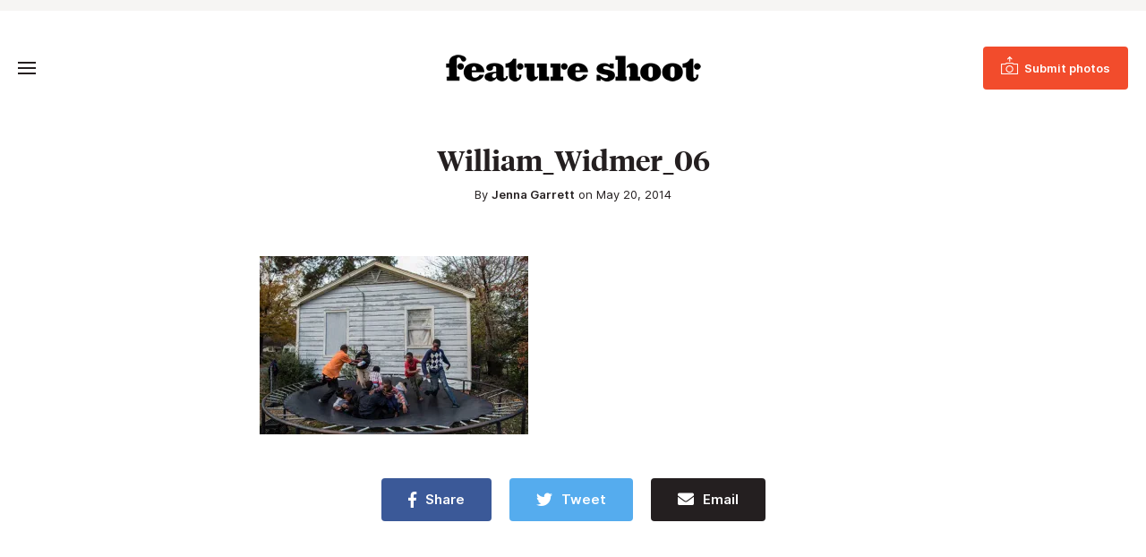

--- FILE ---
content_type: application/javascript; charset=utf-8
request_url: https://www.featureshoot.com/wp-content/themes/featureshoot2019/jscript.js?ver=1576794463
body_size: 1491
content:
/*
 * jQuery throttle / debounce - v1.1 - 3/7/2010
 * http://benalman.com/projects/jquery-throttle-debounce-plugin/
 * 
 * Copyright (c) 2010 "Cowboy" Ben Alman
 * Dual licensed under the MIT and GPL licenses.
 * http://benalman.com/about/license/
 */
(function(b,c){var $=b.jQuery||b.Cowboy||(b.Cowboy={}),a;$.throttle=a=function(e,f,j,i){var h,d=0;if(typeof f!=="boolean"){i=j;j=f;f=c}function g(){var o=this,m=+new Date()-d,n=arguments;function l(){d=+new Date();j.apply(o,n)}function k(){h=c}if(i&&!h){l()}h&&clearTimeout(h);if(i===c&&m>e){l()}else{if(f!==true){h=setTimeout(i?k:l,i===c?e-m:e)}}}if($.guid){g.guid=j.guid=j.guid||$.guid++}return g};$.debounce=function(d,e,f){return f===c?a(d,e,false):a(d,f,e!==false)}})(this);

jQuery(document).ready(function() {
	var $body = jQuery('body');
	var $window = jQuery(window);
	var $menu = jQuery('#menu');
	var $toggles = jQuery('#toggles');
	var $togglemenu = jQuery('button.togglemenu');
	var $header = jQuery('#header');
	var $headera = jQuery('#header-a');
	var $mobiledetect = jQuery('.mobiledetect');
	var $menuwrap = jQuery('#menuwrap');
		
	$togglemenu.add(jQuery('.closemenu, #menuoverlay')).click(function(e) {
		if (!$mobiledetect.is(':visible')) {
			$menuwrap.slideToggle(300);
		}
		e.preventDefault();
		$body.toggleClass('menuopen');
	});
	
	jQuery('button.togglesearch, button.closesearch').click(function(e) {
		e.preventDefault();
		$body.toggleClass('searchopen');
		
		if ($body.hasClass('searchopen')) {
			setTimeout(function() {
				jQuery('#searchbar').find('.searchform input[type="text"]').focus();
			},500);		
		}		
	});
		
	if (jQuery.isFunction(jQuery.fn.menuAim)) {
		$menu.find('>ul').menuAim({
			activate:function(row) {
				jQuery(row).addClass('active');

			},
			deactivate:function(row) {
				jQuery(row).removeClass('active');
			},
			exitMenu:function() {
				return true;
			},
			tolerance: 0,
			submenuDivSelector:".submenu",
			submenuSelector:".menu-item-has-children"
		});
	}
	
	var dropdownToggle = jQuery('<button/>',{
		'class':'dropdown-toggle'
	}).append(jQuery('<span/>',{
		'class':'screen-reader-text',
		text:'Toggle submenu'
	}));

	$menu.find('li.menu-item-has-children').append(dropdownToggle);
	$menu.find('li.menu-item-has-children.current-menu-item>.submenu, li.menu-item-has-children.current-menu-ancestor>.submenu').attr('style','display:block').parent().addClass('open');

	$menu.on('click','.dropdown-toggle',function(e) {
		var $li = jQuery(this).closest('li');
		var $submenu = $li.children('.submenu');
		
		if ($li.hasClass('open')) {
			$li.removeClass('open');
			$submenu.stop().slideUp(300,function() {
				jQuery(this).css('height','');
			});
		} else {
			$li.addClass('open');
			$submenu.stop().slideDown(300,function() {
				jQuery(this).css('height','');
			});		
		}
	});
	
	$menu.on('click','li.menu-item-has-children>a[href="#"]',function(e) {
		e.preventDefault();
		jQuery(this).closest('li').children('.dropdown-toggle:visible').trigger('click');
	});
	
	function handleDropdowns() {
		var pos = jQuery(this).offset().left + jQuery(this).children('.submenu').width() + 20;
		var available = $window.width();		
		jQuery(this).children('.submenu').css({left:Math.min(0,available-pos)});	
	}	
	
	var fixedheader = false;
	
	function fsScroll() {
		var newfixedheader = $window.scrollTop()>$header.offset().top+$header.outerHeight();
		if (newfixedheader != fixedheader) {
			fixedheader = newfixedheader;

			if (fixedheader) $body.addClass('fixedheader');
			else $body.removeClass('fixedheader');
		}
	}
	
	$window.on('scroll',jQuery.throttle(100,fsScroll)).triggerHandler('scroll');
	
	var applydropdown = false;	
	$window.on('resize orientationchange',jQuery.throttle(100,function() {
		var shouldapplydropdown = !$toggles.is(':visible');
		if (applydropdown!=shouldapplydropdown) {
			applydropdown = shouldapplydropdown;
			if (applydropdown) {
				$menu.on('mouseenter','>ul>li.menu-item-has-children',handleDropdowns);
			} else {
				$menu.off('mouseenter','>ul>li.menu-item-has-children',handleDropdowns);
			}
		}
	})).triggerHandler('resize');

	jQuery('body').fitVids({
		ignore:'.wp-block-embed *'
	});
	
	jQuery('.ajaxnav a').click(function(e) {
		e.preventDefault();
		var $btn = jQuery(this);
		if ($btn.hasClass('loading')) return;
		$btn.addClass('loading');
		jQuery.ajax({
			dataType:"json",
			url:this.href,
			data: {
				ajaxpagination:1
			},
			success:function(data) {
				jQuery('.ajaxcontents').find('ul').append(data.html);
				
				if (data.pagelink=='') {
					$btn.closest('.ajaxnav').remove();
				} else {
					$btn.attr('href',data.pagelink);
					$btn.removeClass('loading');
				}
			}
		});		
	});	
	
	jQuery('.sharebtns a.popup').click(function(e) {
		e.preventDefault();	
		var url = jQuery(this).attr('href');
		window.open(this.href,'targetWindow',"toolbar=no,location=no,status=no,menubar=no,scrollbars=no,resizable=yes,width=700,height=300,top=200,left=" + (jQuery(window).innerWidth() - 700) / 2);
	});	
	
	balanceText(jQuery('.pagetitle, h2:not(.contestpromo h2)'),{watch:true});
});